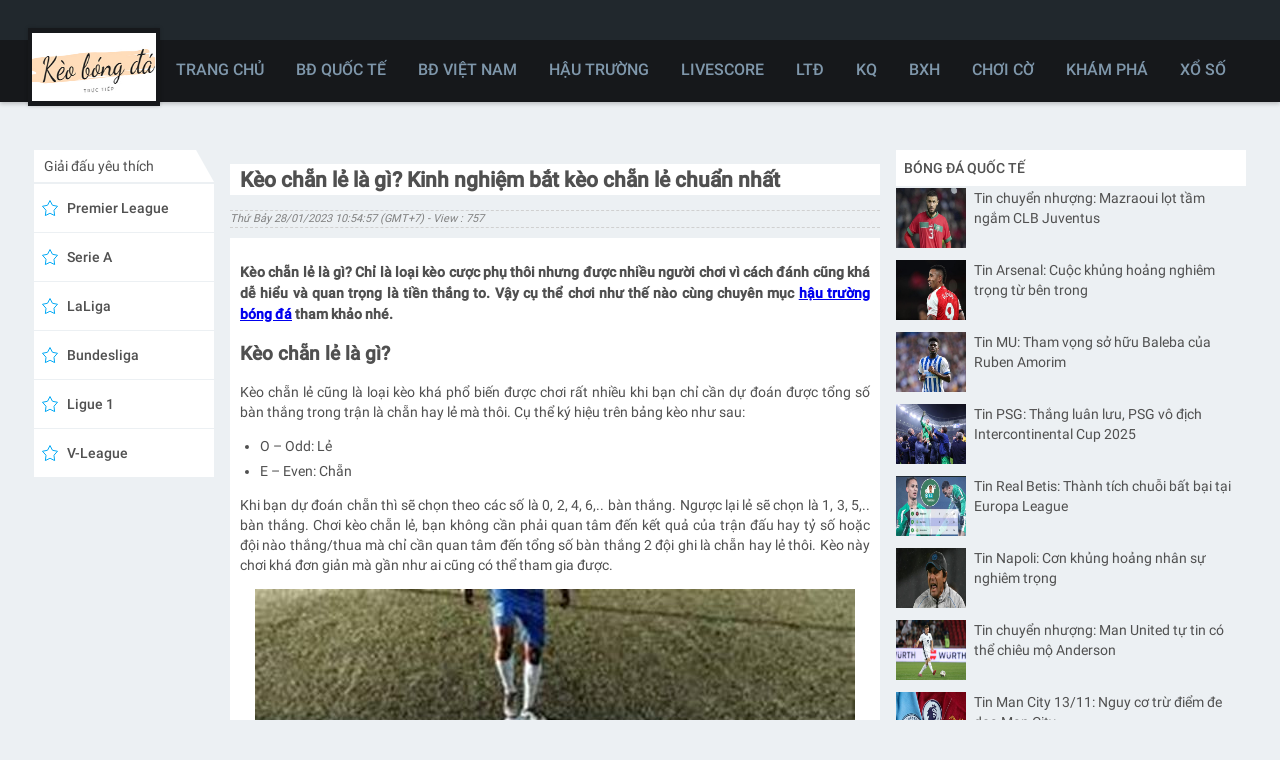

--- FILE ---
content_type: text/html; charset=UTF-8
request_url: https://keobongdatructiep.com/keo-chan-le-la-gi/
body_size: 13979
content:
<!DOCTYPE html>
<html data-theme="light" lang="vi">
	<head>
		<meta charset="UTF-8">
		<meta name="viewport" content="width=device-width, initial-scale=1">
		<link rel="profile" href="https://gmpg.org/xfn/11">
		
		<link type="text/css" rel="stylesheet" href="https://keobongdatructiep.com/wp-content/themes/bongdaxoso/css/index.css" />
		<link type="text/css" rel="stylesheet" href="https://keobongdatructiep.com/wp-content/themes/bongdaxoso/css/tippy.css" />
		<link type="text/css" rel="stylesheet" href="https://keobongdatructiep.com/wp-content/themes/bongdaxoso/css/all-scores-container.css" />
		<link type="text/css" rel="stylesheet" href="https://keobongdatructiep.com/wp-content/themes/bongdaxoso/css/top-competitions-widget.css" />
		<link type="text/css" rel="stylesheet" href="https://keobongdatructiep.com/wp-content/themes/bongdaxoso/css/competitions-catalog-widget.css" />
		<link type="text/css" rel="stylesheet" href="https://keobongdatructiep.com/wp-content/themes/bongdaxoso/css/styles.css" />
		<link type="text/css" rel="stylesheet" href="https://keobongdatructiep.com/wp-content/themes/bongdaxoso/css/website.css" />
		<!-- Custom -->
		<link type="text/css" rel="stylesheet" href="https://keobongdatructiep.com/wp-content/themes/bongdaxoso/css/my_styles.css">
		<script type="text/javascript"  src="https://keobongdatructiep.com/wp-content/themes/bongdaxoso/js/jquery-2.1.3.min.js"></script>
		<meta name='robots' content='index, follow, max-image-preview:large, max-snippet:-1, max-video-preview:-1' />
	<style>img:is([sizes="auto" i], [sizes^="auto," i]) { contain-intrinsic-size: 3000px 1500px }</style>
	
	<!-- This site is optimized with the Yoast SEO Premium plugin v22.6 (Yoast SEO v22.6) - https://yoast.com/wordpress/plugins/seo/ -->
	<title>Kèo chẵn lẻ là gì? Kinh nghiệm bắt kèo chẵn lẻ chuẩn nhất</title>
	<meta name="description" content="Kèo chẵn lẻ là gì? Chỉ là loại kèo cược phụ thôi nhưng được nhiều người chơi vì cách đánh cũng khá dễ hiểu và quan trọng là tiền thắng to." />
	<link rel="canonical" href="https://keobongdatructiep.com/keo-chan-le-la-gi/" />
	<meta property="og:locale" content="vi_VN" />
	<meta property="og:type" content="article" />
	<meta property="og:title" content="Kèo chẵn lẻ là gì? Kinh nghiệm bắt kèo chẵn lẻ chuẩn nhất" />
	<meta property="og:description" content="Kèo chẵn lẻ là gì? Chỉ là loại kèo cược phụ thôi nhưng được nhiều người chơi vì cách đánh cũng khá dễ hiểu và quan trọng là tiền thắng to." />
	<meta property="og:url" content="https://keobongdatructiep.com/keo-chan-le-la-gi/" />
	<meta property="og:site_name" content="Kèo bóng đá trực tiếp" />
	<meta property="article:publisher" content="https://www.facebook.com/" />
	<meta property="article:published_time" content="2023-01-28T03:54:57+00:00" />
	<meta property="article:modified_time" content="2024-06-27T10:19:51+00:00" />
<meta property="og:image:secure_url" content="https://keobongdatructiep.com/wp-content/uploads/2023/01/keo-chan-le-la-gi-kinh-nghiem-bat-keo-chan-le-chuan-nhat.jpg" />
	<meta property="og:image" content="https://keobongdatructiep.com/wp-content/uploads/2023/01/keo-chan-le-la-gi-kinh-nghiem-bat-keo-chan-le-chuan-nhat.jpg" />
	<meta property="og:image:width" content="600" />
	<meta property="og:image:height" content="450" />
	<meta property="og:image:type" content="image/jpeg" />
	<meta name="author" content="maipt" />
	<meta name="twitter:card" content="summary_large_image" />
	<meta name="twitter:label1" content="Được viết bởi" />
	<meta name="twitter:data1" content="maipt" />
	<meta name="twitter:label2" content="Ước tính thời gian đọc" />
	<meta name="twitter:data2" content="5 phút" />
	<script type="application/ld+json" class="yoast-schema-graph">{"@context":"https://schema.org","@graph":[{"@type":"Article","@id":"https://keobongdatructiep.com/keo-chan-le-la-gi/#article","isPartOf":{"@id":"https://keobongdatructiep.com/keo-chan-le-la-gi/"},"author":{"name":"maipt","@id":"https://keobongdatructiep.com/#/schema/person/6865366a7d93281628aaffb2d81a742d"},"headline":"Kèo chẵn lẻ là gì? Kinh nghiệm bắt kèo chẵn lẻ chuẩn nhất","datePublished":"2023-01-28T03:54:57+00:00","dateModified":"2024-06-27T10:19:51+00:00","mainEntityOfPage":{"@id":"https://keobongdatructiep.com/keo-chan-le-la-gi/"},"wordCount":1295,"publisher":{"@id":"https://keobongdatructiep.com/#organization"},"image":{"@id":"https://keobongdatructiep.com/keo-chan-le-la-gi/#primaryimage"},"thumbnailUrl":"https://keobongdatructiep.com/wp-content/uploads/2023/01/keo-chan-le-la-gi-kinh-nghiem-bat-keo-chan-le-chuan-nhat.jpg","articleSection":["Hậu trường bóng đá"],"inLanguage":"vi"},{"@type":"WebPage","@id":"https://keobongdatructiep.com/keo-chan-le-la-gi/","url":"https://keobongdatructiep.com/keo-chan-le-la-gi/","name":"Kèo chẵn lẻ là gì? Kinh nghiệm bắt kèo chẵn lẻ chuẩn nhất","isPartOf":{"@id":"https://keobongdatructiep.com/#website"},"primaryImageOfPage":{"@id":"https://keobongdatructiep.com/keo-chan-le-la-gi/#primaryimage"},"image":{"@id":"https://keobongdatructiep.com/keo-chan-le-la-gi/#primaryimage"},"thumbnailUrl":"https://keobongdatructiep.com/wp-content/uploads/2023/01/keo-chan-le-la-gi-kinh-nghiem-bat-keo-chan-le-chuan-nhat.jpg","datePublished":"2023-01-28T03:54:57+00:00","dateModified":"2024-06-27T10:19:51+00:00","description":"Kèo chẵn lẻ là gì? Chỉ là loại kèo cược phụ thôi nhưng được nhiều người chơi vì cách đánh cũng khá dễ hiểu và quan trọng là tiền thắng to.","inLanguage":"vi","potentialAction":[{"@type":"ReadAction","target":["https://keobongdatructiep.com/keo-chan-le-la-gi/"]}]},{"@type":"ImageObject","inLanguage":"vi","@id":"https://keobongdatructiep.com/keo-chan-le-la-gi/#primaryimage","url":"https://keobongdatructiep.com/wp-content/uploads/2023/01/keo-chan-le-la-gi-kinh-nghiem-bat-keo-chan-le-chuan-nhat.jpg","contentUrl":"https://keobongdatructiep.com/wp-content/uploads/2023/01/keo-chan-le-la-gi-kinh-nghiem-bat-keo-chan-le-chuan-nhat.jpg","width":600,"height":450,"caption":"Kèo chẵn lẻ là gì? Kinh nghiệm bắt kèo chẵn lẻ chuẩn nhất"},{"@type":"WebSite","@id":"https://keobongdatructiep.com/#website","url":"https://keobongdatructiep.com/","name":"Kèo bóng đá trực tiếp","description":"Kèo bóng đá mới nhất","publisher":{"@id":"https://keobongdatructiep.com/#organization"},"potentialAction":[{"@type":"SearchAction","target":{"@type":"EntryPoint","urlTemplate":"https://keobongdatructiep.com/?s={search_term_string}"},"query-input":"required name=search_term_string"}],"inLanguage":"vi"},{"@type":"Organization","@id":"https://keobongdatructiep.com/#organization","name":"Kèo bóng đá trực tiếp","url":"https://keobongdatructiep.com/","logo":{"@type":"ImageObject","inLanguage":"vi","@id":"https://keobongdatructiep.com/#/schema/logo/image/","url":"","contentUrl":"","caption":"Kèo bóng đá trực tiếp"},"image":{"@id":"https://keobongdatructiep.com/#/schema/logo/image/"},"sameAs":["https://www.facebook.com/"]},{"@type":"Person","@id":"https://keobongdatructiep.com/#/schema/person/6865366a7d93281628aaffb2d81a742d","name":"maipt","image":{"@type":"ImageObject","inLanguage":"vi","@id":"https://keobongdatructiep.com/#/schema/person/image/","url":"https://secure.gravatar.com/avatar/43cc436e58a94ffb099229d625a507239708b6df97ed25eac2357dcda82c7c97?s=96&d=mm&r=g","contentUrl":"https://secure.gravatar.com/avatar/43cc436e58a94ffb099229d625a507239708b6df97ed25eac2357dcda82c7c97?s=96&d=mm&r=g","caption":"maipt"}}]}</script>
	<!-- / Yoast SEO Premium plugin. -->


<script>
window._wpemojiSettings = {"baseUrl":"https:\/\/s.w.org\/images\/core\/emoji\/15.1.0\/72x72\/","ext":".png","svgUrl":"https:\/\/s.w.org\/images\/core\/emoji\/15.1.0\/svg\/","svgExt":".svg","source":{"concatemoji":"https:\/\/keobongdatructiep.com\/wp-includes\/js\/wp-emoji-release.min.js?ver=6.8.1"}};
/*! This file is auto-generated */
!function(i,n){var o,s,e;function c(e){try{var t={supportTests:e,timestamp:(new Date).valueOf()};sessionStorage.setItem(o,JSON.stringify(t))}catch(e){}}function p(e,t,n){e.clearRect(0,0,e.canvas.width,e.canvas.height),e.fillText(t,0,0);var t=new Uint32Array(e.getImageData(0,0,e.canvas.width,e.canvas.height).data),r=(e.clearRect(0,0,e.canvas.width,e.canvas.height),e.fillText(n,0,0),new Uint32Array(e.getImageData(0,0,e.canvas.width,e.canvas.height).data));return t.every(function(e,t){return e===r[t]})}function u(e,t,n){switch(t){case"flag":return n(e,"\ud83c\udff3\ufe0f\u200d\u26a7\ufe0f","\ud83c\udff3\ufe0f\u200b\u26a7\ufe0f")?!1:!n(e,"\ud83c\uddfa\ud83c\uddf3","\ud83c\uddfa\u200b\ud83c\uddf3")&&!n(e,"\ud83c\udff4\udb40\udc67\udb40\udc62\udb40\udc65\udb40\udc6e\udb40\udc67\udb40\udc7f","\ud83c\udff4\u200b\udb40\udc67\u200b\udb40\udc62\u200b\udb40\udc65\u200b\udb40\udc6e\u200b\udb40\udc67\u200b\udb40\udc7f");case"emoji":return!n(e,"\ud83d\udc26\u200d\ud83d\udd25","\ud83d\udc26\u200b\ud83d\udd25")}return!1}function f(e,t,n){var r="undefined"!=typeof WorkerGlobalScope&&self instanceof WorkerGlobalScope?new OffscreenCanvas(300,150):i.createElement("canvas"),a=r.getContext("2d",{willReadFrequently:!0}),o=(a.textBaseline="top",a.font="600 32px Arial",{});return e.forEach(function(e){o[e]=t(a,e,n)}),o}function t(e){var t=i.createElement("script");t.src=e,t.defer=!0,i.head.appendChild(t)}"undefined"!=typeof Promise&&(o="wpEmojiSettingsSupports",s=["flag","emoji"],n.supports={everything:!0,everythingExceptFlag:!0},e=new Promise(function(e){i.addEventListener("DOMContentLoaded",e,{once:!0})}),new Promise(function(t){var n=function(){try{var e=JSON.parse(sessionStorage.getItem(o));if("object"==typeof e&&"number"==typeof e.timestamp&&(new Date).valueOf()<e.timestamp+604800&&"object"==typeof e.supportTests)return e.supportTests}catch(e){}return null}();if(!n){if("undefined"!=typeof Worker&&"undefined"!=typeof OffscreenCanvas&&"undefined"!=typeof URL&&URL.createObjectURL&&"undefined"!=typeof Blob)try{var e="postMessage("+f.toString()+"("+[JSON.stringify(s),u.toString(),p.toString()].join(",")+"));",r=new Blob([e],{type:"text/javascript"}),a=new Worker(URL.createObjectURL(r),{name:"wpTestEmojiSupports"});return void(a.onmessage=function(e){c(n=e.data),a.terminate(),t(n)})}catch(e){}c(n=f(s,u,p))}t(n)}).then(function(e){for(var t in e)n.supports[t]=e[t],n.supports.everything=n.supports.everything&&n.supports[t],"flag"!==t&&(n.supports.everythingExceptFlag=n.supports.everythingExceptFlag&&n.supports[t]);n.supports.everythingExceptFlag=n.supports.everythingExceptFlag&&!n.supports.flag,n.DOMReady=!1,n.readyCallback=function(){n.DOMReady=!0}}).then(function(){return e}).then(function(){var e;n.supports.everything||(n.readyCallback(),(e=n.source||{}).concatemoji?t(e.concatemoji):e.wpemoji&&e.twemoji&&(t(e.twemoji),t(e.wpemoji)))}))}((window,document),window._wpemojiSettings);
</script>
<style id='wp-emoji-styles-inline-css'>

	img.wp-smiley, img.emoji {
		display: inline !important;
		border: none !important;
		box-shadow: none !important;
		height: 1em !important;
		width: 1em !important;
		margin: 0 0.07em !important;
		vertical-align: -0.1em !important;
		background: none !important;
		padding: 0 !important;
	}
</style>
<link rel='stylesheet' id='wp-block-library-css' href='https://keobongdatructiep.com/wp-includes/css/dist/block-library/style.min.css?ver=6.8.1' media='all' />
<style id='classic-theme-styles-inline-css'>
/*! This file is auto-generated */
.wp-block-button__link{color:#fff;background-color:#32373c;border-radius:9999px;box-shadow:none;text-decoration:none;padding:calc(.667em + 2px) calc(1.333em + 2px);font-size:1.125em}.wp-block-file__button{background:#32373c;color:#fff;text-decoration:none}
</style>
<style id='global-styles-inline-css'>
:root{--wp--preset--aspect-ratio--square: 1;--wp--preset--aspect-ratio--4-3: 4/3;--wp--preset--aspect-ratio--3-4: 3/4;--wp--preset--aspect-ratio--3-2: 3/2;--wp--preset--aspect-ratio--2-3: 2/3;--wp--preset--aspect-ratio--16-9: 16/9;--wp--preset--aspect-ratio--9-16: 9/16;--wp--preset--color--black: #000000;--wp--preset--color--cyan-bluish-gray: #abb8c3;--wp--preset--color--white: #ffffff;--wp--preset--color--pale-pink: #f78da7;--wp--preset--color--vivid-red: #cf2e2e;--wp--preset--color--luminous-vivid-orange: #ff6900;--wp--preset--color--luminous-vivid-amber: #fcb900;--wp--preset--color--light-green-cyan: #7bdcb5;--wp--preset--color--vivid-green-cyan: #00d084;--wp--preset--color--pale-cyan-blue: #8ed1fc;--wp--preset--color--vivid-cyan-blue: #0693e3;--wp--preset--color--vivid-purple: #9b51e0;--wp--preset--gradient--vivid-cyan-blue-to-vivid-purple: linear-gradient(135deg,rgba(6,147,227,1) 0%,rgb(155,81,224) 100%);--wp--preset--gradient--light-green-cyan-to-vivid-green-cyan: linear-gradient(135deg,rgb(122,220,180) 0%,rgb(0,208,130) 100%);--wp--preset--gradient--luminous-vivid-amber-to-luminous-vivid-orange: linear-gradient(135deg,rgba(252,185,0,1) 0%,rgba(255,105,0,1) 100%);--wp--preset--gradient--luminous-vivid-orange-to-vivid-red: linear-gradient(135deg,rgba(255,105,0,1) 0%,rgb(207,46,46) 100%);--wp--preset--gradient--very-light-gray-to-cyan-bluish-gray: linear-gradient(135deg,rgb(238,238,238) 0%,rgb(169,184,195) 100%);--wp--preset--gradient--cool-to-warm-spectrum: linear-gradient(135deg,rgb(74,234,220) 0%,rgb(151,120,209) 20%,rgb(207,42,186) 40%,rgb(238,44,130) 60%,rgb(251,105,98) 80%,rgb(254,248,76) 100%);--wp--preset--gradient--blush-light-purple: linear-gradient(135deg,rgb(255,206,236) 0%,rgb(152,150,240) 100%);--wp--preset--gradient--blush-bordeaux: linear-gradient(135deg,rgb(254,205,165) 0%,rgb(254,45,45) 50%,rgb(107,0,62) 100%);--wp--preset--gradient--luminous-dusk: linear-gradient(135deg,rgb(255,203,112) 0%,rgb(199,81,192) 50%,rgb(65,88,208) 100%);--wp--preset--gradient--pale-ocean: linear-gradient(135deg,rgb(255,245,203) 0%,rgb(182,227,212) 50%,rgb(51,167,181) 100%);--wp--preset--gradient--electric-grass: linear-gradient(135deg,rgb(202,248,128) 0%,rgb(113,206,126) 100%);--wp--preset--gradient--midnight: linear-gradient(135deg,rgb(2,3,129) 0%,rgb(40,116,252) 100%);--wp--preset--font-size--small: 13px;--wp--preset--font-size--medium: 20px;--wp--preset--font-size--large: 36px;--wp--preset--font-size--x-large: 42px;--wp--preset--spacing--20: 0.44rem;--wp--preset--spacing--30: 0.67rem;--wp--preset--spacing--40: 1rem;--wp--preset--spacing--50: 1.5rem;--wp--preset--spacing--60: 2.25rem;--wp--preset--spacing--70: 3.38rem;--wp--preset--spacing--80: 5.06rem;--wp--preset--shadow--natural: 6px 6px 9px rgba(0, 0, 0, 0.2);--wp--preset--shadow--deep: 12px 12px 50px rgba(0, 0, 0, 0.4);--wp--preset--shadow--sharp: 6px 6px 0px rgba(0, 0, 0, 0.2);--wp--preset--shadow--outlined: 6px 6px 0px -3px rgba(255, 255, 255, 1), 6px 6px rgba(0, 0, 0, 1);--wp--preset--shadow--crisp: 6px 6px 0px rgba(0, 0, 0, 1);}:where(.is-layout-flex){gap: 0.5em;}:where(.is-layout-grid){gap: 0.5em;}body .is-layout-flex{display: flex;}.is-layout-flex{flex-wrap: wrap;align-items: center;}.is-layout-flex > :is(*, div){margin: 0;}body .is-layout-grid{display: grid;}.is-layout-grid > :is(*, div){margin: 0;}:where(.wp-block-columns.is-layout-flex){gap: 2em;}:where(.wp-block-columns.is-layout-grid){gap: 2em;}:where(.wp-block-post-template.is-layout-flex){gap: 1.25em;}:where(.wp-block-post-template.is-layout-grid){gap: 1.25em;}.has-black-color{color: var(--wp--preset--color--black) !important;}.has-cyan-bluish-gray-color{color: var(--wp--preset--color--cyan-bluish-gray) !important;}.has-white-color{color: var(--wp--preset--color--white) !important;}.has-pale-pink-color{color: var(--wp--preset--color--pale-pink) !important;}.has-vivid-red-color{color: var(--wp--preset--color--vivid-red) !important;}.has-luminous-vivid-orange-color{color: var(--wp--preset--color--luminous-vivid-orange) !important;}.has-luminous-vivid-amber-color{color: var(--wp--preset--color--luminous-vivid-amber) !important;}.has-light-green-cyan-color{color: var(--wp--preset--color--light-green-cyan) !important;}.has-vivid-green-cyan-color{color: var(--wp--preset--color--vivid-green-cyan) !important;}.has-pale-cyan-blue-color{color: var(--wp--preset--color--pale-cyan-blue) !important;}.has-vivid-cyan-blue-color{color: var(--wp--preset--color--vivid-cyan-blue) !important;}.has-vivid-purple-color{color: var(--wp--preset--color--vivid-purple) !important;}.has-black-background-color{background-color: var(--wp--preset--color--black) !important;}.has-cyan-bluish-gray-background-color{background-color: var(--wp--preset--color--cyan-bluish-gray) !important;}.has-white-background-color{background-color: var(--wp--preset--color--white) !important;}.has-pale-pink-background-color{background-color: var(--wp--preset--color--pale-pink) !important;}.has-vivid-red-background-color{background-color: var(--wp--preset--color--vivid-red) !important;}.has-luminous-vivid-orange-background-color{background-color: var(--wp--preset--color--luminous-vivid-orange) !important;}.has-luminous-vivid-amber-background-color{background-color: var(--wp--preset--color--luminous-vivid-amber) !important;}.has-light-green-cyan-background-color{background-color: var(--wp--preset--color--light-green-cyan) !important;}.has-vivid-green-cyan-background-color{background-color: var(--wp--preset--color--vivid-green-cyan) !important;}.has-pale-cyan-blue-background-color{background-color: var(--wp--preset--color--pale-cyan-blue) !important;}.has-vivid-cyan-blue-background-color{background-color: var(--wp--preset--color--vivid-cyan-blue) !important;}.has-vivid-purple-background-color{background-color: var(--wp--preset--color--vivid-purple) !important;}.has-black-border-color{border-color: var(--wp--preset--color--black) !important;}.has-cyan-bluish-gray-border-color{border-color: var(--wp--preset--color--cyan-bluish-gray) !important;}.has-white-border-color{border-color: var(--wp--preset--color--white) !important;}.has-pale-pink-border-color{border-color: var(--wp--preset--color--pale-pink) !important;}.has-vivid-red-border-color{border-color: var(--wp--preset--color--vivid-red) !important;}.has-luminous-vivid-orange-border-color{border-color: var(--wp--preset--color--luminous-vivid-orange) !important;}.has-luminous-vivid-amber-border-color{border-color: var(--wp--preset--color--luminous-vivid-amber) !important;}.has-light-green-cyan-border-color{border-color: var(--wp--preset--color--light-green-cyan) !important;}.has-vivid-green-cyan-border-color{border-color: var(--wp--preset--color--vivid-green-cyan) !important;}.has-pale-cyan-blue-border-color{border-color: var(--wp--preset--color--pale-cyan-blue) !important;}.has-vivid-cyan-blue-border-color{border-color: var(--wp--preset--color--vivid-cyan-blue) !important;}.has-vivid-purple-border-color{border-color: var(--wp--preset--color--vivid-purple) !important;}.has-vivid-cyan-blue-to-vivid-purple-gradient-background{background: var(--wp--preset--gradient--vivid-cyan-blue-to-vivid-purple) !important;}.has-light-green-cyan-to-vivid-green-cyan-gradient-background{background: var(--wp--preset--gradient--light-green-cyan-to-vivid-green-cyan) !important;}.has-luminous-vivid-amber-to-luminous-vivid-orange-gradient-background{background: var(--wp--preset--gradient--luminous-vivid-amber-to-luminous-vivid-orange) !important;}.has-luminous-vivid-orange-to-vivid-red-gradient-background{background: var(--wp--preset--gradient--luminous-vivid-orange-to-vivid-red) !important;}.has-very-light-gray-to-cyan-bluish-gray-gradient-background{background: var(--wp--preset--gradient--very-light-gray-to-cyan-bluish-gray) !important;}.has-cool-to-warm-spectrum-gradient-background{background: var(--wp--preset--gradient--cool-to-warm-spectrum) !important;}.has-blush-light-purple-gradient-background{background: var(--wp--preset--gradient--blush-light-purple) !important;}.has-blush-bordeaux-gradient-background{background: var(--wp--preset--gradient--blush-bordeaux) !important;}.has-luminous-dusk-gradient-background{background: var(--wp--preset--gradient--luminous-dusk) !important;}.has-pale-ocean-gradient-background{background: var(--wp--preset--gradient--pale-ocean) !important;}.has-electric-grass-gradient-background{background: var(--wp--preset--gradient--electric-grass) !important;}.has-midnight-gradient-background{background: var(--wp--preset--gradient--midnight) !important;}.has-small-font-size{font-size: var(--wp--preset--font-size--small) !important;}.has-medium-font-size{font-size: var(--wp--preset--font-size--medium) !important;}.has-large-font-size{font-size: var(--wp--preset--font-size--large) !important;}.has-x-large-font-size{font-size: var(--wp--preset--font-size--x-large) !important;}
:where(.wp-block-post-template.is-layout-flex){gap: 1.25em;}:where(.wp-block-post-template.is-layout-grid){gap: 1.25em;}
:where(.wp-block-columns.is-layout-flex){gap: 2em;}:where(.wp-block-columns.is-layout-grid){gap: 2em;}
:root :where(.wp-block-pullquote){font-size: 1.5em;line-height: 1.6;}
</style>
<script src="https://keobongdatructiep.com/wp-includes/js/jquery/jquery.min.js?ver=3.7.1" id="jquery-core-js"></script>
<script src="https://keobongdatructiep.com/wp-includes/js/jquery/jquery-migrate.min.js?ver=3.4.1" id="jquery-migrate-js"></script>
<link rel="https://api.w.org/" href="https://keobongdatructiep.com/wp-json/" /><link rel="alternate" title="JSON" type="application/json" href="https://keobongdatructiep.com/wp-json/wp/v2/posts/2483" /><meta name="generator" content="WordPress 6.8.1" />
<link rel='shortlink' href='https://keobongdatructiep.com/?p=2483' />
<link rel="alternate" title="oNhúng (JSON)" type="application/json+oembed" href="https://keobongdatructiep.com/wp-json/oembed/1.0/embed?url=https%3A%2F%2Fkeobongdatructiep.com%2Fkeo-chan-le-la-gi%2F" />
<link rel="alternate" title="oNhúng (XML)" type="text/xml+oembed" href="https://keobongdatructiep.com/wp-json/oembed/1.0/embed?url=https%3A%2F%2Fkeobongdatructiep.com%2Fkeo-chan-le-la-gi%2F&#038;format=xml" />
<link rel="icon" href="https://keobongdatructiep.com/wp-content/uploads/2022/03/cropped-android-chrome-192x192-1-32x32.png" sizes="32x32" />
<link rel="icon" href="https://keobongdatructiep.com/wp-content/uploads/2022/03/cropped-android-chrome-192x192-1-192x192.png" sizes="192x192" />
<link rel="apple-touch-icon" href="https://keobongdatructiep.com/wp-content/uploads/2022/03/cropped-android-chrome-192x192-1-180x180.png" />
<meta name="msapplication-TileImage" content="https://keobongdatructiep.com/wp-content/uploads/2022/03/cropped-android-chrome-192x192-1-270x270.png" />
		
		<!-- Global site tag (gtag.js) - Google Analytics -->
<script async src="https://www.googletagmanager.com/gtag/js?id=UA-222267869-1"></script>
<script>
  window.dataLayer = window.dataLayer || [];
  function gtag(){dataLayer.push(arguments);}
  gtag('js', new Date());

  gtag('config', 'UA-222267869-1');
</script>
		<link rel="amphtml" href="https://keobongdatructiep.com/keo-chan-le-la-gi/amp/">
		</head>

	<body class="wp-singular post-template-default single single-post postid-2483 single-format-standard wp-custom-logo wp-theme-bongdaxoso scores365 scores365-website didomi-ltr">
			<div style="position:relative" class="scores365 app-module-router-container direction-ltr scores365app support-hover" dir="ltr">
			<div class="website-module website-large-view">
				<div class="drawer-module drawer drawer-close">
				   <div class="drawer-module-header-container">
					  <button class="drawer-module-header-close-button-container">
						 <svg viewBox="0 0 24 24" style="fill: rgb(255, 255, 255); width: 24px; height: 24px; cursor: pointer;">
							<path d="M19 6.41L17.59 5 12 10.59 6.41 5 5 6.41 10.59 12 5 17.59 6.41 19 12 13.41 17.59 19 19 17.59 13.41 12z"></path>
						 </svg>
					  </button>
				   </div>
				   <div class="drawer-module-content-container">
					  <div class="drawer-module-content">
						 <div class="drawer-module-pages-container">
							<div class="competitions-catalog-widget competitions-catalog-widget-small-view">
							   <div class="list ">
									<a class="link_link__2E57R " href="https://keobongdatructiep.com/" title="TRANG CHỦ"><div class="competitions-catalog-widget-sport-container ">
                     TRANG CHỦ
                  </div></a>
<a class="link_link__2E57R " href="https://keobongdatructiep.com/bong-da-quoc-te/" title="BĐ QUỐC TẾ"><div class="competitions-catalog-widget-sport-container ">
                     BĐ QUỐC TẾ
                  </div></a>
<a class="link_link__2E57R " href="https://keobongdatructiep.com/bong-da-viet-nam/" title="BĐ VIỆT NAM"><div class="competitions-catalog-widget-sport-container ">
                     BĐ VIỆT NAM
                  </div></a>
<a class="link_link__2E57R " href="https://keobongdatructiep.com/hau-truong-bong-da/" title="HẬU TRƯỜNG"><div class="competitions-catalog-widget-sport-container ">
                     HẬU TRƯỜNG
                  </div></a>
<a class="link_link__2E57R " href="https://keobongdatructiep.com/livescore/" title="LIVESCORE"><div class="competitions-catalog-widget-sport-container ">
                     LIVESCORE
                  </div></a>
<a class="link_link__2E57R " href="https://keobongdatructiep.com/lich-thi-dau-bong-da/" title="LTĐ"><div class="competitions-catalog-widget-sport-container ">
                     LTĐ
                  </div></a>
<a class="link_link__2E57R " href="https://keobongdatructiep.com/ket-qua-bong-da/" title="KQ"><div class="competitions-catalog-widget-sport-container ">
                     KQ
                  </div></a>
<a class="link_link__2E57R " href="https://keobongdatructiep.com/bang-xep-hang-bong-da/" title="BXH"><div class="competitions-catalog-widget-sport-container ">
                     BXH
                  </div></a>
<a class="link_link__2E57R " href="https://keobongdatructiep.com/cach-choi-co/" title="CHƠI CỜ"><div class="competitions-catalog-widget-sport-container ">
                     CHƠI CỜ
                  </div></a>
<a class="link_link__2E57R " href="https://keobongdatructiep.com/kham-pha/" title="KHÁM PHÁ"><div class="competitions-catalog-widget-sport-container ">
                     KHÁM PHÁ
                  </div></a>
<a class="link_link__2E57R " href="https://keobongdatructiep.com/xo-so/" title="XỔ SỐ"><div class="competitions-catalog-widget-sport-container ">
                     XỔ SỐ
                  </div></a>

							   </div>
							</div>
						 </div>
					  </div>
				   </div>
				</div>
				<div class="is-gdpr-visible">
					<header class="main-header-module">
						<div class="main-header-module-desktop-container">
							<div class="main-header-module-desktop-top-container">
								<div class="main-header-module-desktop-top-content main-header-module-desktop-content">
									<div class="main-header-module-desktop-search-bar">
									  <div class="search-widget-container">
										 <div class="main-header-module-search-widget-input-container color_fff"></div>
									  </div>
								   </div>
								</div>
							</div>
							<div class="expandable-tabs-large-view main-header-module-desktop-lower-row-container">
								<div class="main-header-module-desktop-main-content main-header-module-desktop-content">
									<a href="https://keobongdatructiep.com" class="main-header-module-desktop-logo">
									  <div class="logo-container ">
									  <img alt="site-logo" title="" style="width: 124px; height: 68px; visibility: visible;" src="https://keobongdatructiep.com/wp-content/uploads/2022/03/keo-bd-truc-tiep.jpg" width="190" height="104">
									  </div>
									</a>
									<div class="menu-header-module-desktop-main-bar">
										<div class="expandable-tabs"><a class="link_link__2E57R hide_mobile" href="https://keobongdatructiep.com/">
                                    <button class="main-header-module-desktop-tab ">
                                       <div class="main-header-module-desktop-item ">TRANG CHỦ</div>
                                    </button>
                                 </a>
<a class="link_link__2E57R hide_mobile" href="https://keobongdatructiep.com/bong-da-quoc-te/">
                                    <button class="main-header-module-desktop-tab ">
                                       <div class="main-header-module-desktop-item ">BĐ QUỐC TẾ</div>
                                    </button>
                                 </a>
<a class="link_link__2E57R hide_mobile" href="https://keobongdatructiep.com/bong-da-viet-nam/">
                                    <button class="main-header-module-desktop-tab ">
                                       <div class="main-header-module-desktop-item ">BĐ VIỆT NAM</div>
                                    </button>
                                 </a>
<a class="link_link__2E57R hide_mobile" href="https://keobongdatructiep.com/hau-truong-bong-da/">
                                    <button class="main-header-module-desktop-tab ">
                                       <div class="main-header-module-desktop-item ">HẬU TRƯỜNG</div>
                                    </button>
                                 </a>
<a class="link_link__2E57R hide_mobile" href="https://keobongdatructiep.com/livescore/">
                                    <button class="main-header-module-desktop-tab ">
                                       <div class="main-header-module-desktop-item ">LIVESCORE</div>
                                    </button>
                                 </a>
<a class="link_link__2E57R hide_mobile" href="https://keobongdatructiep.com/lich-thi-dau-bong-da/">
                                    <button class="main-header-module-desktop-tab ">
                                       <div class="main-header-module-desktop-item ">LTĐ</div>
                                    </button>
                                 </a>
<a class="link_link__2E57R hide_mobile" href="https://keobongdatructiep.com/ket-qua-bong-da/">
                                    <button class="main-header-module-desktop-tab ">
                                       <div class="main-header-module-desktop-item ">KQ</div>
                                    </button>
                                 </a>
<a class="link_link__2E57R hide_mobile" href="https://keobongdatructiep.com/bang-xep-hang-bong-da/">
                                    <button class="main-header-module-desktop-tab ">
                                       <div class="main-header-module-desktop-item ">BXH</div>
                                    </button>
                                 </a>
<a class="link_link__2E57R hide_mobile" href="https://keobongdatructiep.com/cach-choi-co/">
                                    <button class="main-header-module-desktop-tab ">
                                       <div class="main-header-module-desktop-item ">CHƠI CỜ</div>
                                    </button>
                                 </a>
<a class="link_link__2E57R hide_mobile" href="https://keobongdatructiep.com/kham-pha/">
                                    <button class="main-header-module-desktop-tab ">
                                       <div class="main-header-module-desktop-item ">KHÁM PHÁ</div>
                                    </button>
                                 </a>
<a class="link_link__2E57R hide_mobile" href="https://keobongdatructiep.com/xo-so/">
                                    <button class="main-header-module-desktop-tab ">
                                       <div class="main-header-module-desktop-item ">XỔ SỐ</div>
                                    </button>
                                 </a>
<button class="main-header-module-mobile-content-hamburger-icon hide_desktop">
										  <svg viewBox="0 0 24 24" style="fill: rgb(255, 255, 255); width: 24px; height: 24px;">
											 <path d="M3 18h18v-2H3v2zm0-5h18v-2H3v2zm0-7v2h18V6H3z"></path>
										  </svg>
									   </button></div>
									</div>
								</div>
							</div>
						</div>
					</header>
					<main>
						<div class="website-module-frame-top-main-screen-ad-container"></div>
						<div class="website-module-body-container">
							<div class="website-module-frame-content-container">
								<!-- Col left -->
<div class="website-module-frame-left-bar-container">
	<div class="primary-bar-module-widget-wrapper">
		<div class="card-title-container trapezoid-card-title">
			Giải đấu yêu thích
			<div class="all-scores-widget-country_all_scores_widget_country_header_arrow_container__3zhiz top_league_toggle top_league_toggle hide_desktop"><svg viewBox="0 0 24 24" style="fill: rgb(127, 151, 171); width: 24px; height: 24px;"><path d="M7.41 7.84L12 12.42l4.59-4.58L18 9.25l-6 6-6-6z"></path></svg></div>
		</div>
		<div class="drawer-container entity-details_star_drawer_container__170Q4 mini-drawer-start-icon mini-drawer-ltr open-from-right   mini-drawer-star-icon-container entity-details_star_drawer_container__170Q4 mini-drawer-ltr open-from-right hide_mobile">
			<a class="link_link__2E57R entity-details_link__27Ce-" href="https://keobongdatructiep.com/ket-qua-bong-da-ngoai-hang-anh/" title="Premier League">
				<div class="entity-details_container__ZJICq">
					<img class="entity-details_logo__1CjH8" alt="league-like-icon" title="League like" style="max-width: 20px; max-height: 20px; width: auto; height: auto; visibility: visible;" src="https://keobongdatructiep.com/wp-content/themes/bongdaxoso/images/star-unactive.svg" width="32" height="40">
					<div class="entity-details_competitor_and_country__2h-4b">
						<div class="entity-details_content__3SuXG bold">Premier League</div>
					</div>
				</div>
			</a>
		</div>
		<div class="drawer-container entity-details_star_drawer_container__170Q4 mini-drawer-start-icon mini-drawer-ltr open-from-right   mini-drawer-star-icon-container entity-details_star_drawer_container__170Q4 mini-drawer-ltr open-from-right hide_mobile">
			<a class="link_link__2E57R entity-details_link__27Ce-" href="https://keobongdatructiep.com/ket-qua-bong-da-vdqg-italia/" title="Serie A">
				<div class="entity-details_container__ZJICq">
					<img class="entity-details_logo__1CjH8" alt="league-like-icon" title="League like" style="max-width: 20px; max-height: 20px; width: auto; height: auto; visibility: visible;" src="https://keobongdatructiep.com/wp-content/themes/bongdaxoso/images/star-unactive.svg" width="32" height="40">
					<div class="entity-details_competitor_and_country__2h-4b">
						<div class="entity-details_content__3SuXG bold">Serie A</div>
					</div>
				</div>
			</a>
		</div>
		<div class="drawer-container entity-details_star_drawer_container__170Q4 mini-drawer-start-icon mini-drawer-ltr open-from-right   mini-drawer-star-icon-container entity-details_star_drawer_container__170Q4 mini-drawer-ltr open-from-right hide_mobile">
			<a class="link_link__2E57R entity-details_link__27Ce-" href="https://keobongdatructiep.com/ket-qua-bong-da-vdqg-tay-ban-nha/" title="LaLiga">
				<div class="entity-details_container__ZJICq">
					<img class="entity-details_logo__1CjH8" alt="league-like-icon" title="League like" style="max-width: 20px; max-height: 20px; width: auto; height: auto; visibility: visible;" src="https://keobongdatructiep.com/wp-content/themes/bongdaxoso/images/star-unactive.svg" width="32" height="40">
					<div class="entity-details_competitor_and_country__2h-4b">
						<div class="entity-details_content__3SuXG bold">LaLiga</div>
					</div>
				</div>
			</a>
		</div>
		<div class="drawer-container entity-details_star_drawer_container__170Q4 mini-drawer-start-icon mini-drawer-ltr open-from-right   mini-drawer-star-icon-container entity-details_star_drawer_container__170Q4 mini-drawer-ltr open-from-right hide_mobile">
			<a class="link_link__2E57R entity-details_link__27Ce-" href="https://keobongdatructiep.com/ket-qua-bong-da-vdqg-duc/" title="Bundesliga">
				<div class="entity-details_container__ZJICq">
					<img class="entity-details_logo__1CjH8" alt="league-like-icon" title="League like" style="max-width: 20px; max-height: 20px; width: auto; height: auto; visibility: visible;" src="https://keobongdatructiep.com/wp-content/themes/bongdaxoso/images/star-unactive.svg" width="32" height="40">
					<div class="entity-details_competitor_and_country__2h-4b">
						<div class="entity-details_content__3SuXG bold">Bundesliga</div>
					</div>
				</div>
			</a>
		</div>
		<div class="drawer-container entity-details_star_drawer_container__170Q4 mini-drawer-start-icon mini-drawer-ltr open-from-right   mini-drawer-star-icon-container entity-details_star_drawer_container__170Q4 mini-drawer-ltr open-from-right hide_mobile">
			<a class="link_link__2E57R entity-details_link__27Ce-" href="https://keobongdatructiep.com/ket-qua-bong-da-vdqg-phap/" title="Ligue 1">
				<div class="entity-details_container__ZJICq">
					<img class="entity-details_logo__1CjH8" alt="league-like-icon" title="League like" style="max-width: 20px; max-height: 20px; width: auto; height: auto; visibility: visible;" src="https://keobongdatructiep.com/wp-content/themes/bongdaxoso/images/star-unactive.svg" width="32" height="40">
					<div class="entity-details_competitor_and_country__2h-4b">
						<div class="entity-details_content__3SuXG bold">Ligue 1</div>
					</div>
				</div>
			</a>
		</div>
		<div class="drawer-container entity-details_star_drawer_container__170Q4 mini-drawer-start-icon mini-drawer-ltr open-from-right   mini-drawer-star-icon-container entity-details_star_drawer_container__170Q4 mini-drawer-ltr open-from-right hide_mobile">
			<a class="link_link__2E57R entity-details_link__27Ce-" href="https://keobongdatructiep.com/ket-qua-bong-da-vdqg-viet-nam/" title="V-League">
				<div class="entity-details_container__ZJICq">
					<img class="entity-details_logo__1CjH8" alt="league-like-icon" title="League like" style="max-width: 20px; max-height: 20px; width: auto; height: auto; visibility: visible;" src="https://keobongdatructiep.com/wp-content/themes/bongdaxoso/images/star-unactive.svg" width="32" height="40">
					<div class="entity-details_competitor_and_country__2h-4b">
						<div class="entity-details_content__3SuXG bold">V-League</div>
					</div>
				</div>
			</a>
		</div>
	</div>
</div><div class="website-module-content-container ">
	<div class="all-scores-container ">
		<h1 class="h2_bkq fs_16pt bg_fff">Kèo chẵn lẻ là gì? Kinh nghiệm bắt kèo chẵn lẻ chuẩn nhất</h1>
				<div class="post-date"><span class="posted-on"><p class="ptimezone fregular"><time class="entry-date published" datetime="2023-01-28T10:54:57+07:00">Thứ Bảy 28/01/2023 10:54:57</time> (GMT+7)</p></span> - View : 757</div>
		<div class="single_detail bg_fff">
			<p style="text-align: justify;"><strong>Kèo chẵn lẻ là gì? Chỉ là loại kèo cược phụ thôi nhưng được nhiều người chơi vì cách đánh cũng khá dễ hiểu và quan trọng là tiền thắng to. Vậy cụ thể chơi như thế nào cùng chuyên mục <a href="https://keobongdatructiep.com/hau-truong-bong-da/">hậu trường bóng đá</a> tham khảo nhé.</strong></p>
<h2 style="text-align: justify;"><strong>Kèo chẵn lẻ là gì?</strong></h2>
<p style="text-align: justify;">Kèo chẵn lẻ cũng là loại kèo khá phổ biến được chơi rất nhiều khi bạn chỉ cần dự đoán được tổng số bàn thắng trong trận là chẵn hay lẻ mà thôi. Cụ thể ký hiệu trên bảng kèo như sau:</p>
<ul style="text-align: justify;">
<li>O – Odd: Lẻ</li>
<li>E – Even: Chẵn</li>
</ul>
<p style="text-align: justify;">Khi bạn dự đoán chẵn thì sẽ chọn theo các số là 0, 2, 4, 6,.. bàn thắng. Ngược lại lẻ sẽ chọn là 1, 3, 5,.. bàn thắng. Chơi kèo chẵn lẻ, bạn không cần phải quan tâm đến kết quả của trận đấu hay tỷ số hoặc đội nào thắng/thua mà chỉ cần quan tâm đến tổng số bàn thắng 2 đội ghi là chẵn hay lẻ thôi. Kèo này chơi khá đơn giản mà gần như ai cũng có thể tham gia được.</p>
<figure id="attachment_2488" aria-describedby="caption-attachment-2488" style="width: 600px" class="wp-caption aligncenter"><img fetchpriority="high" decoding="async" class="wp-image-2488 size-full" src="https://keobongdatructiep.com/wp-content/uploads/2023/01/keo-chan-le-la-gi-kinh-nghiem-bat-keo-chan-le-chuan-nhat.jpg" alt="keo-chan-le-la-gi-kinh-nghiem-bat-keo-chan-le-chuan-nhat" width="600" height="450" srcset="https://keobongdatructiep.com/wp-content/uploads/2023/01/keo-chan-le-la-gi-kinh-nghiem-bat-keo-chan-le-chuan-nhat.jpg 600w, https://keobongdatructiep.com/wp-content/uploads/2023/01/keo-chan-le-la-gi-kinh-nghiem-bat-keo-chan-le-chuan-nhat-300x225.jpg 300w" sizes="(max-width: 600px) 100vw, 600px" /><figcaption id="caption-attachment-2488" class="wp-caption-text">Kèo chẵn lẻ là gì? Kinh nghiệm bắt kèo chẵn lẻ chuẩn nhất</figcaption></figure>
<h2 style="text-align: justify;"><strong>Các loại kèo chẵn lẻ là gì?</strong></h2>
<p style="text-align: justify;">Người chơi có thể chọn lựa nhiều loại kèo cược khác nhau như:</p>
<ul style="text-align: justify;">
<li>Cược lẻ/ lẻ: Bạn sẽ phải dự đoán đội chủ  nhà và đội khách ghi được bao nhiêu bàn thắng lẻ.</li>
<li>Cược chẵn/ chẵn: Người chơi dự đoán cả đội chủ nhà và đội khách ghi được số bàn thắng là chẵn.</li>
<li>Cược chẵn/ lẻ: Người chơi dự đoán đội chủ nhà ghi số bàn thắng là chẵn còn đội khách có số bàn thắng là lẻ.</li>
<li>Cược lẻ/ chẵn: Bạn cần phải dự đoán được đội chủ nhà ghi bàn thắng lẻ và đội khách ghi bàn thắng là chẵn.</li>
<li>Cược chẵn lẻ hiệp 1/ hiệp 2/ cả trận</li>
<li>Cược chẵn lẻ ném biên/ phạt góc/ penalty,…</li>
</ul>
<h2 style="text-align: justify;"><strong>Hướng dẫn cách xem kèo chẵn lẻ</strong></h2>
<p style="text-align: justify;">Người chơi cần chọn cho mình một cổng game uy tín và an toàn nên mỗi cổng game sẽ có mức tỷ lệ cược khác nhau. Vì thế để hiểu rõ hơn dưới đây là ví dụ trận đấu giữa Real Madrid và Leganes:</p>
<p style="text-align: justify;">Người chơi đặt vào kèo lẻ cả trận: Trận đấu kết thúc với tổng tỉ số của 2 đội cộng lại bằng số lẻ là 1 + 2 = 3 thì bạn sẽ giành được chiến thắng, và bạn đặt 100 điểm thì bạn sẽ thắng được 98 điểm. Nếu tổng tỉ số là số chẵn thì bạn sẽ thua.</p>
<h2 style="text-align: justify;"><strong>Kinh nghiệm chơi kèo chẵn lẻ hiệu quả</strong></h2>
<p style="text-align: justify;"><strong>Dựa vào phong độ 2 đội</strong></p>
<p style="text-align: justify;">Bạn có thể dựa vào phong độ thi đấu của 2 đội trong thời gian gần nhất, như thế thì 2 đội đều là 2 đội lớn và có lối chơi đặc biệt, khó ăn được đối thủ thì số bàn thắng được ghi sẽ ít hơn và dẫn đến dự đoán <span data-sheets-value="{&quot;1&quot;:2,&quot;2&quot;:&quot;tỷ lệ bóng đá&quot;}" data-sheets-userformat="{&quot;2&quot;:513,&quot;3&quot;:{&quot;1&quot;:0},&quot;12&quot;:0}" data-sheets-hyperlink="https://lichthidau.com/ty-le-keo-nha-cai.html"><a class="in-cell-link" href="https://lichthidau.com/ty-le-keo-nha-cai.html" target="_blank" rel="noopener">tỷ lệ bóng đá</a></span> chẵn lẻ của bàn thắng chính xác hơn.</p>
<p style="text-align: justify;">Nếu 2 đội có phong độ chênh lệch cao và 1 đội trong top đầu, 1 đội top cuối thì sẽ mang nhiều khả năng có bàn thắng được ghi hơn.</p>
<p style="text-align: justify;"><strong>Xem kèo chẵn lẻ là kèo phụ</strong></p>
<p style="text-align: justify;">Kèo chẵn lẻ thường thiên về tính may rủi nhiều hơn nên người chơi cũng không nên dự đoán nhiều tiền vào kèo này mà chỉ nên dùng số tiền nhỏ để chơi kèo chẵn lẻ thôi.</p>
<p style="text-align: justify;"><strong>Giữ tâm lý tốt</strong></p>
<p style="text-align: justify;">Với bất kỳ kèo nào người chơi cũng phải có tâm lý tốt nhất mới đưa ra dự đoán xác thực nhất.</p>
<p style="text-align: justify;"><strong>Dựa vào kèo chấp</strong></p>
<p style="text-align: justify;">Bạn cần dựa vào kèo chấp bóng đá mà cổng game đưa ra để dự đoán được tỷ số trận đấu và dự đoán được cả tổng số bàn thắng là chẵn hay lẻ.</p>
<h2 style="text-align: justify;"><strong>Một số mẹo chơi cược chẵn lẻ khác</strong></h2>
<p style="text-align: justify;">Hạn chế tối đa việc đặt kèo chẵn lẻ nửa trận/toàn trận vì hình thức này khá khó đoán và vô cùng mạo hiểm khi chơi.  Vì vậy bạn cần tích lũy cho mình mẹo chơi cược để mang lại chiến thắng cao nhất nhé.</p>
<ul style="text-align: justify;">
<li>Những trận mà 2 đội có thực lực ngang nhau thì hãy đặt cửa chẵn toàn trận</li>
<li>Cần biết quy luật của kèo trong bóng đá kể cả kèo chẵn lẻ, ví dụ một đội có 20 trận thì sẽ có 9 hoặc 10 trận ra kèo lẻ và số con lại là trận ra kèo chẵn. Khi nắm được quy luật này rồi thì cơ hội chiến thắng cũng cao và tránh rủi ro.</li>
<li>Chỉ dự đoán với một số tiền nhất định và không nên đặt quá nhiều để đảm bảo nguồn vốn ở những trận khác.</li>
</ul>
<p style="text-align: justify;">Những chia sẻ trên của chúng tôi để bạn thấy được kèo chẵn lẻ không quá khó để dự đoán một kết quả của trận đấu với tỉ lệ thắng cược cao. Hy vọng sẽ là thông tin bổ ích cho bạn về <span data-sheets-value="{&quot;1&quot;:2,&quot;2&quot;:&quot;kèo bóng đá trực tuyến&quot;}" data-sheets-userformat="{&quot;2&quot;:513,&quot;3&quot;:{&quot;1&quot;:0},&quot;12&quot;:0}" data-sheets-hyperlink="https://bongda.wap.vn/ty-le-bong-da.html"><a class="in-cell-link" href="https://bongda.wap.vn/ty-le-bong-da.html" target="_blank" rel="noopener">kèo bóng đá trực tuyến</a></span> nhé.</p>
<p style="text-align: justify;">Xem thêm: <a href="https://keobongdatructiep.com/keo-chap-1-1-5-la-sao/">Kèo chấp 1/1.5 là sao? Bí quyết chơi kèo 1/1.5 từ cao thủ</a></p>
		</div>
		<!-- relate box -->
		<div class="relate-box">
			<div class="block-title">
				<span class="dashicons dashicons-format-aside"></span>
				<span class="title-text">Tin liên quan</span>
			</div>
			<div class="block-league-news news-related">
				<div class="articlerelatepannel">
													<div class="articlerelate">
									<a href="https://keobongdatructiep.com/the-do-la-gi/" title="Thẻ đỏ là gì? Khi nào trọng tài rút thẻ đỏ trong bóng đá?">Thẻ đỏ là gì? Khi nào trọng tài rút thẻ đỏ trong bóng đá?</a>
								</div>
																<div class="articlerelate">
									<a href="https://keobongdatructiep.com/treo-gio-la-gi/" title="Treo giò là gì? Thời gian treo giò của cầu thủ được tính như thế nào?">Treo giò là gì? Thời gian treo giò của cầu thủ được tính như thế nào?</a>
								</div>
																<div class="articlerelate">
									<a href="https://keobongdatructiep.com/tin-barcelona-13-1-garcia-quyet-tam-khong-gia-nhap-arsenal/" title="Tin Barcelona 13/1: Garcia quyết tâm không gia nhập Arsenal">Tin Barcelona 13/1: Garcia quyết tâm không gia nhập Arsenal</a>
								</div>
																<div class="articlerelate">
									<a href="https://keobongdatructiep.com/hau-ve-la-gi-va-nhung-dieu-can-phai-biet/" title="Hậu vệ là gì? Những nguyên tắc và kỹ thuật cần phải có">Hậu vệ là gì? Những nguyên tắc và kỹ thuật cần phải có</a>
								</div>
																<div class="articlerelate">
									<a href="https://keobongdatructiep.com/thu-mon-la-gi-cho-ai-chua-biet/" title="Thủ môn là gì? Kỹ năng và tố chất của một thủ thành giỏi">Thủ môn là gì? Kỹ năng và tố chất của một thủ thành giỏi</a>
								</div>
												</div>
			</div>
		</div>
	</div>
</div>
								<div class="website-module-frame-right-bar-container">
<section id="vnkplus_post-2" class="widget related_post-2 widget_related_post side-box">		<div class="secondary-bar-module-widget-wrapper">
		<div class="dropdown-container clickable  standings-preview-widget-dropdown-container">
			<div class="dropdown-header standings-preview-widget-dropdown-header-container">
				<div class="standings-preview-widget-item-container standings-preview-widget-selected-item-container pointer">
				   <div class="standings-preview-widget-item-text"><a class="fs_14 link_link__2E57R" href="https://keobongdatructiep.com/bong-da-quoc-te/" title="Bóng Đá Quốc Tế">Bóng Đá Quốc Tế</a></div>
				</div>
			</div>
		</div>
				<a class="Link_customLink__PE-kK link_link__2E57R" href="https://keobongdatructiep.com/tin-chuyen-nhuong-mazraoui-lot-tam-ngam-clb-juventus/" title="Tin chuyển nhượng: Mazraoui lọt tầm ngắm CLB Juventus">
		   <img width="600" height="450" src="https://keobongdatructiep.com/wp-content/uploads/2026/01/tin-chuyen-nhuong-mazraoui-lot-tam-ngam-clb-juventus.jpg" class="sidebar-img wp-post-image" alt="Tin chuyển nhượng: Mazraoui lọt tầm ngắm CLB Juventus" title="Tin chuyển nhượng: Mazraoui lọt tầm ngắm CLB Juventus" decoding="async" loading="lazy" />		   <div class="sidebar-title">Tin chuyển nhượng: Mazraoui lọt tầm ngắm CLB Juventus</div>
		</a>
				<a class="Link_customLink__PE-kK link_link__2E57R" href="https://keobongdatructiep.com/tin-arsenal-cuoc-khung-hoang-nghiem-trong-tu-ben-trong/" title="Tin Arsenal: Cuộc khủng hoảng nghiêm trọng từ bên trong">
		   <img width="600" height="450" src="https://keobongdatructiep.com/wp-content/uploads/2025/12/tin-arsenal-cuoc-khung-hoang-nghiem-trong-tu-ben-trong.jpg" class="sidebar-img wp-post-image" alt="Tin Arsenal: Cuộc khủng hoảng nghiêm trọng từ bên trong" title="Tin Arsenal: Cuộc khủng hoảng nghiêm trọng từ bên trong" decoding="async" loading="lazy" />		   <div class="sidebar-title">Tin Arsenal: Cuộc khủng hoảng nghiêm trọng từ bên trong</div>
		</a>
				<a class="Link_customLink__PE-kK link_link__2E57R" href="https://keobongdatructiep.com/tin-mu-tham-vong-so-huu-baleba-cua-ruben-amorim/" title="Tin MU: Tham vọng sở hữu Baleba của Ruben Amorim">
		   <img width="600" height="450" src="https://keobongdatructiep.com/wp-content/uploads/2025/12/tin-mu-tham-vong-so-huu-baleba-cua-ruben-amorim.jpg" class="sidebar-img wp-post-image" alt="Tin MU: Tham vọng sở hữu Baleba của Ruben Amorim" title="Tin MU: Tham vọng sở hữu Baleba của Ruben Amorim" decoding="async" loading="lazy" />		   <div class="sidebar-title">Tin MU: Tham vọng sở hữu Baleba của Ruben Amorim</div>
		</a>
				<a class="Link_customLink__PE-kK link_link__2E57R" href="https://keobongdatructiep.com/psg-vo-dich-intercontinental-cup-2025/" title="Tin PSG: Thắng luân lưu, PSG vô địch Intercontinental Cup 2025">
		   <img width="600" height="450" src="https://keobongdatructiep.com/wp-content/uploads/2025/12/tin-psg-thang-luan-luu-psg-vo-dich-intercontinental-cup-2025.jpg" class="sidebar-img wp-post-image" alt="Tin PSG: Thắng luân lưu, PSG vô địch Intercontinental Cup 2025" title="Tin PSG: Thắng luân lưu, PSG vô địch Intercontinental Cup 2025" decoding="async" loading="lazy" />		   <div class="sidebar-title">Tin PSG: Thắng luân lưu, PSG vô địch Intercontinental Cup 2025</div>
		</a>
				<a class="Link_customLink__PE-kK link_link__2E57R" href="https://keobongdatructiep.com/tin-real-betis-thanh-tich-chuoi-bat-bai-tai-europa-league/" title="Tin Real Betis: Thành tích chuỗi bất bại tại Europa League">
		   <img width="600" height="450" src="https://keobongdatructiep.com/wp-content/uploads/2025/12/tin-real-betis-thanh-tich-chuoi-bat-bai-tai-europa-league.jpg" class="sidebar-img wp-post-image" alt="Tin Real Betis: Thành tích chuỗi bất bại tại Europa League" title="Tin Real Betis: Thành tích chuỗi bất bại tại Europa League" decoding="async" loading="lazy" />		   <div class="sidebar-title">Tin Real Betis: Thành tích chuỗi bất bại tại Europa League</div>
		</a>
				<a class="Link_customLink__PE-kK link_link__2E57R" href="https://keobongdatructiep.com/tin-napoli-con-khung-hoang-nhan-su-nghiem-trong/" title="Tin Napoli: Cơn khủng hoảng nhân sự nghiêm trọng">
		   <img width="600" height="450" src="https://keobongdatructiep.com/wp-content/uploads/2025/11/tin-napoli-con-khung-hoang-nhan-su-nghiem-trong.jpg" class="sidebar-img wp-post-image" alt="Tin Napoli: Cơn khủng hoảng nhân sự nghiêm trọng" title="Tin Napoli: Cơn khủng hoảng nhân sự nghiêm trọng" decoding="async" loading="lazy" />		   <div class="sidebar-title">Tin Napoli: Cơn khủng hoảng nhân sự nghiêm trọng</div>
		</a>
				<a class="Link_customLink__PE-kK link_link__2E57R" href="https://keobongdatructiep.com/tin-chuyen-nhuong-man-united-tu-tin-co-the-chieu-mo-anderson/" title="Tin chuyển nhượng: Man United tự tin có thể chiêu mộ Anderson">
		   <img width="600" height="450" src="https://keobongdatructiep.com/wp-content/uploads/2025/11/elliot-anderson-stats-show-engla.jpg" class="sidebar-img wp-post-image" alt="Tin chuyển nhượng: Man United tự tin có thể chiêu mộ Anderson" title="Tin chuyển nhượng: Man United tự tin có thể chiêu mộ Anderson" decoding="async" loading="lazy" />		   <div class="sidebar-title">Tin chuyển nhượng: Man United tự tin có thể chiêu mộ Anderson</div>
		</a>
				<a class="Link_customLink__PE-kK link_link__2E57R" href="https://keobongdatructiep.com/tin-man-city-13-11-nguy-co-tru-diem-de-doa-man-city/" title="Tin Man City 13/11: Nguy cơ trừ điểm đe dọa Man City">
		   <img width="600" height="450" src="https://keobongdatructiep.com/wp-content/uploads/2025/11/tin-man-city-13-11-nguy-co-tru-diem-de-doa-man-city.jpg" class="sidebar-img wp-post-image" alt="Tin Man City 13/11: Nguy cơ trừ điểm đe dọa Man City" title="Tin Man City 13/11: Nguy cơ trừ điểm đe dọa Man City" decoding="async" loading="lazy" />		   <div class="sidebar-title">Tin Man City 13/11: Nguy cơ trừ điểm đe dọa Man City</div>
		</a>
				<a class="Link_customLink__PE-kK link_link__2E57R" href="https://keobongdatructiep.com/tin-barca-12-11-messi-van-nho-thuong-ve-barcelona/" title="Tin Barca 12/11: Messi vẫn nhớ thương về Barcelona">
		   <img width="600" height="450" src="https://keobongdatructiep.com/wp-content/uploads/2025/11/tin-barca-12-11-messi-van-nho-thuong-ve-barcelona.jpg" class="sidebar-img wp-post-image" alt="Tin Barca 12/11: Messi vẫn nhớ thương về Barcelona" title="Tin Barca 12/11: Messi vẫn nhớ thương về Barcelona" decoding="async" loading="lazy" />		   <div class="sidebar-title">Tin Barca 12/11: Messi vẫn nhớ thương về Barcelona</div>
		</a>
				<a class="Link_customLink__PE-kK link_link__2E57R" href="https://keobongdatructiep.com/doi-hinh-tuyen-anh-5-cau-thu-co-the-duoc-tuchel-tin-dung/" title="Đội hình tuyển Anh: 5 cầu thủ có thể được Tuchel tin dùng">
		   <img width="600" height="450" src="https://keobongdatructiep.com/wp-content/uploads/2025/11/welbeck-duoc-tin-tuong.jpg" class="sidebar-img wp-post-image" alt="Đội hình tuyển Anh: 5 cầu thủ có thể được Tuchel tin dùng" title="Đội hình tuyển Anh: 5 cầu thủ có thể được Tuchel tin dùng" decoding="async" loading="lazy" />		   <div class="sidebar-title">Đội hình tuyển Anh: 5 cầu thủ có thể được Tuchel tin dùng</div>
		</a>
			</div>
</section><section id="lovepostnews-2" class="widget related_post-2 widget_related_post side-box">		<div class="secondary-bar-module-widget-wrapper">
			<div class="dropdown-container clickable  standings-preview-widget-dropdown-container">
				<div class="dropdown-header standings-preview-widget-dropdown-header-container">
					<div class="standings-preview-widget-item-container standings-preview-widget-selected-item-container pointer">
					   <div class="standings-preview-widget-item-text color_ff8a00 fs_14">TIN MỚI NHẤT</div>
					</div>
				</div>
			</div>
						<a class="Link_customLink__PE-kK link_link__2E57R" href="https://keobongdatructiep.com/tin-u23-viet-nam-hlv-kim-sang-sik-gap-kho-truoc-u23-han-quoc/" title="Tin U23 Việt Nam: HLV Kim Sang Sik gặp khó trước U23 Hàn Quốc">
			   <img width="600" height="450" src="https://keobongdatructiep.com/wp-content/uploads/2026/01/tin-u23-viet-nam-hlv-kim-sang-sik-gap-kho-truoc-u23-han-quoc.jpg" class="sidebar-img wp-post-image" alt="Tin U23 Việt Nam: HLV Kim Sang Sik gặp khó trước U23 Hàn Quốc" title="Tin U23 Việt Nam: HLV Kim Sang Sik gặp khó trước U23 Hàn Quốc" decoding="async" loading="lazy" />			   <div class="sidebar-title">Tin U23 Việt Nam: HLV Kim Sang Sik gặp khó trước U23 Hàn Quốc</div>
			</a>
						<a class="Link_customLink__PE-kK link_link__2E57R" href="https://keobongdatructiep.com/du-doan-xsmn-18-1-2026-chu-nhat-chinh-xac/" title="Dự đoán XSMN 18/1/2026 &#8211; Soi cầu Miền Nam chủ nhật chính xác">
			   <img width="600" height="449" src="https://keobongdatructiep.com/wp-content/uploads/2026/01/XSMN1.jpg" class="sidebar-img wp-post-image" alt="Dự đoán XSMN 18/1/2026 &#8211; Soi cầu Miền Nam chủ nhật chính xác" title="Dự đoán XSMN 18/1/2026 &#8211; Soi cầu Miền Nam chủ nhật chính xác" decoding="async" loading="lazy" />			   <div class="sidebar-title">Dự đoán XSMN 18/1/2026 &#8211; Soi cầu Miền Nam chủ nhật chính xác</div>
			</a>
						<a class="Link_customLink__PE-kK link_link__2E57R" href="https://keobongdatructiep.com/du-doan-xo-so-da-nang-ngay-17-thang-1-thu-7-chuan-nhat/" title="Dự đoán xổ số Đà Nẵng ngày 17 tháng 1 thứ 7 chuẩn nhất">
			   <img width="600" height="450" src="https://keobongdatructiep.com/wp-content/uploads/2026/01/du-doan-XSMT-03-01-2024.jpg" class="sidebar-img wp-post-image" alt="Dự đoán xổ số Đà Nẵng ngày 17 tháng 1 thứ 7 chuẩn nhất" title="Dự đoán xổ số Đà Nẵng ngày 17 tháng 1 thứ 7 chuẩn nhất" decoding="async" loading="lazy" />			   <div class="sidebar-title">Dự đoán xổ số Đà Nẵng ngày 17 tháng 1 thứ 7 chuẩn nhất</div>
			</a>
						<a class="Link_customLink__PE-kK link_link__2E57R" href="https://keobongdatructiep.com/tin-chuyen-nhuong-mazraoui-lot-tam-ngam-clb-juventus/" title="Tin chuyển nhượng: Mazraoui lọt tầm ngắm CLB Juventus">
			   <img width="600" height="450" src="https://keobongdatructiep.com/wp-content/uploads/2026/01/tin-chuyen-nhuong-mazraoui-lot-tam-ngam-clb-juventus.jpg" class="sidebar-img wp-post-image" alt="Tin chuyển nhượng: Mazraoui lọt tầm ngắm CLB Juventus" title="Tin chuyển nhượng: Mazraoui lọt tầm ngắm CLB Juventus" decoding="async" loading="lazy" />			   <div class="sidebar-title">Tin chuyển nhượng: Mazraoui lọt tầm ngắm CLB Juventus</div>
			</a>
						<a class="Link_customLink__PE-kK link_link__2E57R" href="https://keobongdatructiep.com/tu-vi-cung-xu-nu-hom-nay-7-1-2026-thu-4-phat-tai/" title="Tử vi cung Xử Nữ hôm nay 7/1/2026 thứ 4 phát tài">
			   <img width="600" height="450" src="https://keobongdatructiep.com/wp-content/uploads/2026/01/con-so-may-man-cung-xu-nu-7-1-2026.jpg" class="sidebar-img wp-post-image" alt="Tử vi cung Xử Nữ hôm nay 7/1/2026 thứ 4 phát tài" title="Tử vi cung Xử Nữ hôm nay 7/1/2026 thứ 4 phát tài" decoding="async" loading="lazy" />			   <div class="sidebar-title">Tử vi cung Xử Nữ hôm nay 7/1/2026 thứ 4 phát tài</div>
			</a>
						<a class="Link_customLink__PE-kK link_link__2E57R" href="https://keobongdatructiep.com/tham-khao-than-tai-du-doan-xs-quang-ngai-ngay-3-1-2026/" title="Tham khảo thần tài dự đoán XS Quảng Ngài ngày 3/1/2026">
			   <img width="600" height="450" src="https://keobongdatructiep.com/wp-content/uploads/2025/12/du-doan-xsqni-ngay-3-1-2026.jpg" class="sidebar-img wp-post-image" alt="Tham khảo thần tài dự đoán XS Quảng Ngài ngày 3/1/2026" title="Tham khảo thần tài dự đoán XS Quảng Ngài ngày 3/1/2026" decoding="async" loading="lazy" />			   <div class="sidebar-title">Tham khảo thần tài dự đoán XS Quảng Ngài ngày 3/1/2026</div>
			</a>
						<a class="Link_customLink__PE-kK link_link__2E57R" href="https://keobongdatructiep.com/tin-arsenal-cuoc-khung-hoang-nghiem-trong-tu-ben-trong/" title="Tin Arsenal: Cuộc khủng hoảng nghiêm trọng từ bên trong">
			   <img width="600" height="450" src="https://keobongdatructiep.com/wp-content/uploads/2025/12/tin-arsenal-cuoc-khung-hoang-nghiem-trong-tu-ben-trong.jpg" class="sidebar-img wp-post-image" alt="Tin Arsenal: Cuộc khủng hoảng nghiêm trọng từ bên trong" title="Tin Arsenal: Cuộc khủng hoảng nghiêm trọng từ bên trong" decoding="async" loading="lazy" />			   <div class="sidebar-title">Tin Arsenal: Cuộc khủng hoảng nghiêm trọng từ bên trong</div>
			</a>
						<a class="Link_customLink__PE-kK link_link__2E57R" href="https://keobongdatructiep.com/tim-hieu-san-van-dong-quoc-gia-nhat-ban/" title="Tìm hiểu sân vận động quốc gia Nhật Bản sức chứa kiến trúc">
			   <img width="600" height="450" src="https://keobongdatructiep.com/wp-content/uploads/2025/12/san-van-dong-nhat-ban-min.jpg" class="sidebar-img wp-post-image" alt="Tìm hiểu sân vận động quốc gia Nhật Bản sức chứa kiến trúc" title="Tìm hiểu sân vận động quốc gia Nhật Bản sức chứa kiến trúc" decoding="async" loading="lazy" />			   <div class="sidebar-title">Tìm hiểu sân vận động quốc gia Nhật Bản sức chứa kiến trúc</div>
			</a>
						<a class="Link_customLink__PE-kK link_link__2E57R" href="https://keobongdatructiep.com/san-van-dong-juventus-bieu-tuong-quyen-luc-nuoc-y/" title="Sân vận động Juventus: Biểu tượng quyền lực nước Ý">
			   <img width="600" height="450" src="https://keobongdatructiep.com/wp-content/uploads/2025/12/san-van-dong-juventus-min.jpg" class="sidebar-img wp-post-image" alt="Sân vận động Juventus: Biểu tượng quyền lực nước Ý" title="Sân vận động Juventus: Biểu tượng quyền lực nước Ý" decoding="async" loading="lazy" />			   <div class="sidebar-title">Sân vận động Juventus: Biểu tượng quyền lực nước Ý</div>
			</a>
						<a class="Link_customLink__PE-kK link_link__2E57R" href="https://keobongdatructiep.com/so-hen-tuoi-tan-mui-ngay-28-12-2025/" title="Khơi thông tài lộc với số hên tuổi Tân Mùi ngày 28/12/2025">
			   <img width="600" height="450" src="https://keobongdatructiep.com/wp-content/uploads/2025/12/tanmui1.jpg" class="sidebar-img wp-post-image" alt="Khơi thông tài lộc với số hên tuổi Tân Mùi ngày 28/12/2025" title="Khơi thông tài lộc với số hên tuổi Tân Mùi ngày 28/12/2025" decoding="async" loading="lazy" />			   <div class="sidebar-title">Khơi thông tài lộc với số hên tuổi Tân Mùi ngày 28/12/2025</div>
			</a>
					</div>
	</section></div>							</div>
						</div>
					</main>
					<footer class="footer-module-container ">
						<div class="footer-module-desktop">
							 <div class="footer-module-desktop-container">
								<div class="footer-module-desktop-top">
								
								</div>
								<div class="footer-module-desktop-divider"></div>
								<div class="footer-module-desktop-content">
									<div class="footer-module-desktop-content-links">
										<div class="footer-module-links"><a href="https://keobongdatructiep.com/" class="link_link__2E57R footer-module-link footer-module-mobile-link"><b>Keobongdatructiep.com</b>:</a><a href="https://keobongdatructiep.com/bong-da-quoc-te" class="link_link__2E57R footer-module-link footer-module-mobile-link">Bóng đá quốc tế</a> <a href="https://keobongdatructiep.com/bong-da-viet-nam" class="link_link__2E57R footer-module-link footer-module-mobile-link">Bóng đá Việt Nam</a> <a href="https://keobongdatructiep.com/hau-truong-bong-da" class="link_link__2E57R footer-module-link footer-module-mobile-link">Hậu trường</a> | <a href="https://lichthidau.com/" title="Lịch thi đấu bóng đá hôm nay đầy đủ các giải" target="_blank">lịch thi đấu bóng đá</a> | <a href="https://xosodaiviet.mobi/soi-cau-mn-thu-6-xsbd.html" title="Dự đoán xổ số BÌnh Dương chính xác nhất" target="_blank">tham khảo xổ số Bình Dương</a> | <a href="https://sxmb.com/quay-thu-xsqb-ket-qua-xo-so-quang-binh.html" title="quay thử xổ số quảng bình hôm nay lấy may mắn" target="_blank">quay thử xổ số quảng bình hôm nay</a> | <a href="https://ketquabongda.com/ty-le-keo-bong-da-vdqg-trung-quoc-2246.html" title="Bảng tỷ lệ kèo bóng đá Trung Quốc" target="_blank">kèo Trung Quốc</a>
									</div>
									</div>
								</div>
								<div class="footer-module-desktop-divider"></div>
								<div class="footer-module-bottom">
									
									<div class="footer-module-bottom-copyright"><strong>Copyright từ 2023 by <em><a href="https://keobongdatructiep.com/">Keobongdatructiep.com</a></em> cung cấp kèo bóng đá nhanh và chính xác nhất.</strong>
								</div>
								</div>
							</div>
						</div>
					</div>
				</div>
			</div>
		</div>
		<!-- #footer ends. -->
		 
		<a href="javascript:void(0);" id="back_top" style="display: block;"><svg viewBox="0 0 24 24" style="fill: rgb(255, 255, 255); width: 40px; height: 40px;"><path d="M7.41 15.41L12 10.83l4.59 4.58L18 14l-6-6-6 6z"></path></svg></a>
		<!-- js  -->
		<script type="text/javascript">
			$(function() {
				$(window).load(function() {
					$('#back_top').fadeOut();
				});
			   
			   $(window).scroll(function() {
				   if ($(this).scrollTop() != 0) {
					   $('#back_top').fadeIn();
				   } else {
					   $('#back_top').fadeOut();
				   }
			   });
			   $('#back_top').click(function() {
				   $('body,html').animate({ scrollTop: 0 }, 800);
			   });
			   
			    $('.top_league_toggle').click(function() {
				   $('.open-from-right').toggleClass("hide_mobile");
			   });
			   $('.main-header-module-mobile-content-hamburger-icon').click(function() {
				   $('.drawer-module.drawer').removeClass("drawer-close");
				   $('.drawer-module.drawer').addClass("drawer-open");
			   });
			   $('.drawer-module-header-close-button-container').click(function() {
				   $('.drawer-module.drawer').removeClass("drawer-open");
				   $('.drawer-module.drawer').addClass("drawer-close");
			   });
		   });
		</script>
				<script type="speculationrules">
{"prefetch":[{"source":"document","where":{"and":[{"href_matches":"\/*"},{"not":{"href_matches":["\/wp-*.php","\/wp-admin\/*","\/wp-content\/uploads\/*","\/wp-content\/*","\/wp-content\/plugins\/*","\/wp-content\/themes\/bongdaxoso\/*","\/*\\?(.+)"]}},{"not":{"selector_matches":"a[rel~=\"nofollow\"]"}},{"not":{"selector_matches":".no-prefetch, .no-prefetch a"}}]},"eagerness":"conservative"}]}
</script>
<script id="devvn-ajax-js-extra">
var svl_array_ajaxp = {"admin_ajax":"https:\/\/keobongdatructiep.com\/wp-admin\/admin-ajax.php"};
</script>
<script src="https://keobongdatructiep.com/wp-content/themes/bongdaxoso/js/ajax_pagination.js?ver=1.0" id="devvn-ajax-js"></script>
<script id="rtrar.appLocal-js-extra">
var rtafr = {"rules":""};
</script>
<script src="https://keobongdatructiep.com/wp-content/plugins/real-time-auto-find-and-replace/assets/js/rtafar.local.js?ver=1.7.3" id="rtrar.appLocal-js"></script>
<script src="https://keobongdatructiep.com/wp-content/plugins/real-time-auto-find-and-replace/assets/js/rtafar.app.min.js?ver=1.7.3" id="rtrar.app-js"></script>
	<script defer src="https://static.cloudflareinsights.com/beacon.min.js/vcd15cbe7772f49c399c6a5babf22c1241717689176015" integrity="sha512-ZpsOmlRQV6y907TI0dKBHq9Md29nnaEIPlkf84rnaERnq6zvWvPUqr2ft8M1aS28oN72PdrCzSjY4U6VaAw1EQ==" data-cf-beacon='{"version":"2024.11.0","token":"4e77a5f750774c768a80007256914bda","r":1,"server_timing":{"name":{"cfCacheStatus":true,"cfEdge":true,"cfExtPri":true,"cfL4":true,"cfOrigin":true,"cfSpeedBrain":true},"location_startswith":null}}' crossorigin="anonymous"></script>
</body>
</html>